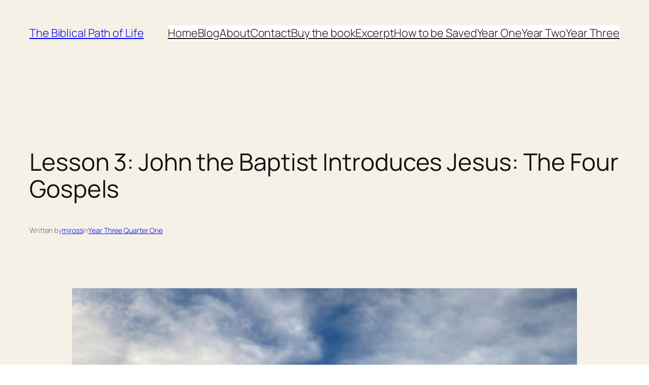

--- FILE ---
content_type: text/html; charset=UTF-8
request_url: http://biblicalpath.com/wp-admin/admin-ajax.php
body_size: 193
content:
24618.79e1cb1ec64be45b6ada3b81a30c3417